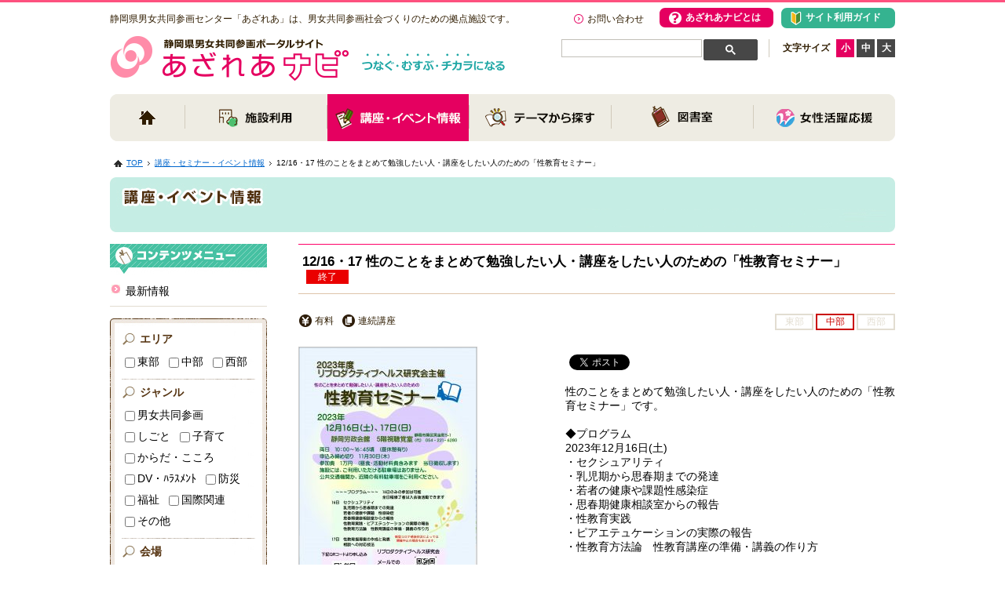

--- FILE ---
content_type: text/html; charset=UTF-8
request_url: https://www.azarea-navi.jp/event/20231216r/
body_size: 34148
content:
<!DOCTYPE html>
<html lang="ja">
<head>
<meta charset="UTF-8" />
<meta name="google-site-verification" content="E0lKUlynQVlB1QFHCEUYQQEFuuAETMnEm6aSExgVhjM" />
<title>12/16・17  性のことをまとめて勉強したい人・講座をしたい人のための「性教育セミナー」 | あざれあナビ</title>

<!-- Google Tag Manager -->
<script>(function(w,d,s,l,i){w[l]=w[l]||[];w[l].push({'gtm.start':
new Date().getTime(),event:'gtm.js'});var f=d.getElementsByTagName(s)[0],
j=d.createElement(s),dl=l!='dataLayer'?'&l='+l:'';j.async=true;j.src=
'https://www.googletagmanager.com/gtm.js?id='+i+dl;f.parentNode.insertBefore(j,f);
})(window,document,'script','dataLayer','GTM-KZGTHZ4');</script>
<!-- End Google Tag Manager -->

<script src="https://ajax.googleapis.com/ajax/libs/jquery/1.11.3/jquery.min.js"></script>
<script src="https://www.azarea-navi.jp/wp-content/themes/azareanavi/js/styleswitcher.js"></script>
<link rel="stylesheet" type="text/css" media="all" href="https://www.azarea-navi.jp/wp-content/themes/azareanavi/style.css?202500626" />
<link rel="alternate stylesheet" type="text/css" href="https://www.azarea-navi.jp/wp-content/themes/azareanavi/style12.css" title="standard">
<link rel="alternate stylesheet" type="text/css" href="https://www.azarea-navi.jp/wp-content/themes/azareanavi/style14.css" title="large">
<link rel="alternate stylesheet" type="text/css" href="https://www.azarea-navi.jp/wp-content/themes/azareanavi/style16.css" title="extra-large">
<link rel='dns-prefetch' href='//s.w.org'>
		<script type="text/javascript">
			window._wpemojiSettings = {"baseUrl":"https:\/\/s.w.org\/images\/core\/emoji\/2\/72x72\/","ext":".png","svgUrl":"https:\/\/s.w.org\/images\/core\/emoji\/2\/svg\/","svgExt":".svg","source":{"concatemoji":"https:\/\/www.azarea-navi.jp\/wp-includes\/js\/wp-emoji-release.min.js?ver=4.6"}};
			!function(a,b,c){function d(a){var c,d,e,f,g,h=b.createElement("canvas"),i=h.getContext&&h.getContext("2d"),j=String.fromCharCode;if(!i||!i.fillText)return!1;switch(i.textBaseline="top",i.font="600 32px Arial",a){case"flag":return i.fillText(j(55356,56806,55356,56826),0,0),!(h.toDataURL().length<3e3)&&(i.clearRect(0,0,h.width,h.height),i.fillText(j(55356,57331,65039,8205,55356,57096),0,0),c=h.toDataURL(),i.clearRect(0,0,h.width,h.height),i.fillText(j(55356,57331,55356,57096),0,0),d=h.toDataURL(),c!==d);case"diversity":return i.fillText(j(55356,57221),0,0),e=i.getImageData(16,16,1,1).data,f=e[0]+","+e[1]+","+e[2]+","+e[3],i.fillText(j(55356,57221,55356,57343),0,0),e=i.getImageData(16,16,1,1).data,g=e[0]+","+e[1]+","+e[2]+","+e[3],f!==g;case"simple":return i.fillText(j(55357,56835),0,0),0!==i.getImageData(16,16,1,1).data[0];case"unicode8":return i.fillText(j(55356,57135),0,0),0!==i.getImageData(16,16,1,1).data[0];case"unicode9":return i.fillText(j(55358,56631),0,0),0!==i.getImageData(16,16,1,1).data[0]}return!1}function e(a){var c=b.createElement("script");c.src=a,c.type="text/javascript",b.getElementsByTagName("head")[0].appendChild(c)}var f,g,h,i;for(i=Array("simple","flag","unicode8","diversity","unicode9"),c.supports={everything:!0,everythingExceptFlag:!0},h=0;h<i.length;h++)c.supports[i[h]]=d(i[h]),c.supports.everything=c.supports.everything&&c.supports[i[h]],"flag"!==i[h]&&(c.supports.everythingExceptFlag=c.supports.everythingExceptFlag&&c.supports[i[h]]);c.supports.everythingExceptFlag=c.supports.everythingExceptFlag&&!c.supports.flag,c.DOMReady=!1,c.readyCallback=function(){c.DOMReady=!0},c.supports.everything||(g=function(){c.readyCallback()},b.addEventListener?(b.addEventListener("DOMContentLoaded",g,!1),a.addEventListener("load",g,!1)):(a.attachEvent("onload",g),b.attachEvent("onreadystatechange",function(){"complete"===b.readyState&&c.readyCallback()})),f=c.source||{},f.concatemoji?e(f.concatemoji):f.wpemoji&&f.twemoji&&(e(f.twemoji),e(f.wpemoji)))}(window,document,window._wpemojiSettings);
		</script>
		<style type="text/css">
img.wp-smiley,
img.emoji {
	display: inline !important;
	border: none !important;
	box-shadow: none !important;
	height: 1em !important;
	width: 1em !important;
	margin: 0 .07em !important;
	vertical-align: -0.1em !important;
	background: none !important;
	padding: 0 !important;
}
</style>
<link rel='stylesheet' id='slider-css-css'  href='https://www.azarea-navi.jp/wp-content/themes/azareanavi/slider.css?ver=4.6' type='text/css' media='all' />
<link rel='stylesheet' id='contact-form-7-css'  href='https://www.azarea-navi.jp/wp-content/plugins/contact-form-7/includes/css/styles.css?ver=4.6' type='text/css' media='all' />
<link rel='stylesheet' id='wp-pagenavi-css'  href='https://www.azarea-navi.jp/wp-content/plugins/wp-pagenavi/pagenavi-css.css?ver=2.70' type='text/css' media='all' />
<link rel='stylesheet' id='iqfmcss-css'  href='https://www.azarea-navi.jp/wp-content/plugins/inquiry-form-creator/css/inquiry-form.css?ver=0.7' type='text/css' media='all' />
<script type='text/javascript' src='https://www.azarea-navi.jp/wp-includes/js/jquery/jquery.js?ver=1.12.4'></script>
<script type='text/javascript' src='https://www.azarea-navi.jp/wp-includes/js/jquery/jquery-migrate.min.js?ver=1.4.1'></script>
<script type='text/javascript' src='https://www.azarea-navi.jp/wp-content/themes/azareanavi/js/jquery.easing.1.2.js?ver=4.6'></script>
<script type='text/javascript' src='https://www.azarea-navi.jp/wp-content/themes/azareanavi/js/jquery.anythingslider.js?ver=4.6'></script>
<script type='text/javascript' src='https://www.azarea-navi.jp/wp-content/plugins/content-slide/js/coin-slider.js?ver=4.6'></script>
<script type='text/javascript' src='https://www.azarea-navi.jp/wp-content/plugins/inquiry-form-creator/js/ajaxzip2/ajaxzip2.js?ver=2.10'></script>
<script type='text/javascript' src='https://www.azarea-navi.jp/wp-content/plugins/inquiry-form-creator/js/jquery.upload.js?ver=1.0.2'></script>
<link rel='https://api.w.org/' href='https://www.azarea-navi.jp/wp-json/' />
<link rel='shortlink' href='https://www.azarea-navi.jp/?p=59041' />
<link rel="alternate" type="application/json+oembed" href="https://www.azarea-navi.jp/wp-json/oembed/1.0/embed?url=https%3A%2F%2Fwww.azarea-navi.jp%2Fevent%2F20231216r%2F" />
<link rel="alternate" type="text/xml+oembed" href="https://www.azarea-navi.jp/wp-json/oembed/1.0/embed?url=https%3A%2F%2Fwww.azarea-navi.jp%2Fevent%2F20231216r%2F&#038;format=xml" />
<script type="text/javascript">
	var $jquery = jQuery.noConflict(); 
	$jquery(document).ready(function() 
	{
		$jquery('#wpcontent_slider').coinslider(
	{ 
	width: 600, 
	height: 270, 
	spw: 1, 
	sph: 1, 
	delay: 10000, 
	sDelay: 10, 
	opacity: 0.7, 
	titleSpeed: 6, 
	effect: 'straight', 
	navigation: true, 
	links : true, 
	hoverPause: false });
		});
	</script>
<style type="text/css" media="screen">
		
#wpcontent_slider_container
{
	overflow: hidden; position: relative; padding:0px;margin:0px; text-align:center; width:600px !important;
	height:270px !important;
}
#wpcontent_slider 
{ overflow: hidden; position: relative; font-family:\'Trebuchet MS\', Helvetica, sans-serif;border:0px solid #ffffff; text-align:left;}
#wpcontent_slider a,#wpcontent_slider a img { border: none; text-decoration: none; outline: none; }
#wpcontent_slider h4,#wpcontent_slider h4 a 
{margin: 0px;padding: 0px; font-family: 'Trebuchet MS', Helvetica, sans-serif;
text-decoration:none;font-size: 18px; color:#ffffff;}
#wpcontent_slider .cs-title {width: 100%;padding: 10px; background: #ffffff; color: #000000; font-family: 'Trebuchet MS', Helvetica, sans-serif; font-size: 12px; letter-spacing: normal;line-height: normal;}
#wpcontent_slider_container .cs-prev,#wpcontent_slider_container .cs-next {font-weight: bold;background: #000000;
font-size: 28px; font-family: "Courier New", Courier, monospace; color: #ffffff !important;
padding: 0px 10px;-moz-border-radius: 5px;-khtml-border-radius: 5px;-webkit-border-radius: 5px;}
#wpcontent_slider_container .cs-buttons { font-size: 0px; padding: 10px 0px 10px 0px;
margin:0px auto; float:left;clear:left;
}
#wpcontent_slider_container .cs-buttons a { outline:none; margin-left: 5px; height: 10px; width: 10px; float: left; border: 1px solid #d0cabc; color: #d0cabc; text-indent: -1000px; 
}
#wpcontent_slider_container .cs-active { background-color: #d0cabc; color: #FFFFFF; }
#wpcs_link_love,#wpcs_link_love a{display:none;}
</style>
<!-- End Content Slider Settings -->

<script>AjaxZip2.JSONDATA = "https://www.azarea-navi.jp/wp-content/plugins/inquiry-form-creator/js/ajaxzip2/data";</script>	<link rel="stylesheet" href="https://www.azarea-navi.jp/wp-content/plugins/shutter-reloaded/shutter-reloaded.css?ver=2.4" type="text/css" media="screen" />
	 
	<script type="text/javascript">
	 //<![CDATA[ 
	function toggleLinkGrp(id) {
	   var e = document.getElementById(id);
	   if(e.style.display == 'block')
			e.style.display = 'none';
	   else
			e.style.display = 'block';
	}
	// ]]>
	</script> 
	<link rel="Shortcut Icon" type="image/x-icon" href="https://www.azarea-navi.jp/wp-content/uploads/2017/04/favicon.ico" />
<link rel="apple-touch-icon" href="https://www.azarea-navi.jp/wp-content/uploads/2017/04/appicon.png" />
<!-- BEGIN: WP Social Bookmarking Light -->
<script>(function(d, s, id) {
  var js, fjs = d.getElementsByTagName(s)[0];
  if (d.getElementById(id)) return;
  js = d.createElement(s); js.id = id;
  js.src = "//connect.facebook.net/ja_JP/sdk.js#xfbml=1&version=v2.7";
  fjs.parentNode.insertBefore(js, fjs);
}(document, 'script', 'facebook-jssdk'));</script>
<style type="text/css">
.wp_social_bookmarking_light{
    border: 0 !important;
    padding: 10px 0 20px 0 !important;
    margin: 0 !important;
}
.wp_social_bookmarking_light div{
    float: left !important;
    border: 0 !important;
    padding: 0 !important;
    margin: 0 5px 0px 0 !important;
    min-height: 30px !important;
    line-height: 18px !important;
    text-indent: 0 !important;
}
.wp_social_bookmarking_light img{
    border: 0 !important;
    padding: 0;
    margin: 0;
    vertical-align: top !important;
}
.wp_social_bookmarking_light_clear{
    clear: both !important;
}
#fb-root{
    display: none;
}
.wsbl_twitter{
    width: 100px;
}
.wsbl_facebook_like iframe{
    max-width: none !important;
}
.wsbl_pinterest a{
    border: 0px !important;
}</style>
<!-- END: WP Social Bookmarking Light -->
<!-- <script type='text/javascript' src='https://www.azarea-navi.jp/js/jquery-1.3.2.min.js'></script> -->
	<script type="text/javascript" src="https://www.azarea-navi.jp/wp-content/themes/azareanavi/js/jquery.bgSwitcher.js"></script>
<script type="text/javascript" src="https://www.azarea-navi.jp/wp-content/themes/azareanavi/js/scrolltotop.js"></script>
<script type="text/javascript" src="https://www.azarea-navi.jp/wp-content/themes/azareanavi/js/jquery.smoothScroll.js"></script>
<script type="text/javascript" src="https://www.azarea-navi.jp/wp-content/themes/azareanavi/js/common.js"></script>

</head>
<body class="single single-event postid-59041">

<!-- Google Tag Manager (noscript) -->
<noscript><iframe src="https://www.googletagmanager.com/ns.html?id=GTM-KZGTHZ4"
height="0" width="0" style="display:none;visibility:hidden"></iframe></noscript>
<!-- End Google Tag Manager (noscript) -->

<a name='pagetop'></a>

<div id="wrapper" class="hfeed">
	<div id="header">
				<div id="site-title">
			<a href="https://www.azarea-navi.jp/" title="あざれあナビ" rel="home"><img src="https://www.azarea-navi.jp/wp-content/themes/azareanavi/images/logo.png" alt="あざれあナビ"></a>
		</div>
		<div id="discription">静岡県男女共同参画センター「あざれあ」は、男女共同参画社会づくりのための拠点施設です。</div>
		<div id="copy"><img src="https://www.azarea-navi.jp/wp-content/themes/azareanavi/images/copy.png" alt="つなぐ・むすぶ・チカラになる"></div>
		<ul id="header-utility">
			<li id="m_mail"><a href="https://www.azarea-navi.jp/inquiry/">お問い合わせ</a></li>
		</ul>
		<div id='search'>
			<gcse:searchbox-only></gcse:searchbox-only>
		</div>
		<div id="sizeUL">
			文字サイズ
			<ul>
				<li class="size_s"><a href="javascript:void(0);" onclick="setActiveStyleSheet('standard'); return false;">小</a></li>
				<li class="size_m"><a href="javascript:void(0);" onclick="setActiveStyleSheet('large'); return false;">中</a></li>
				<li class="size_l"><a href="javascript:void(0);" onclick="setActiveStyleSheet('extra-large'); return false;">大</a></li>
			</ul>
		</div>
		<div id='HeadUAbout'><a href='https://www.azarea-navi.jp/azareanavi/'><span>あざれあナビとは</span></a></div>
		<div id='HeadUGuide'><a href='https://www.azarea-navi.jp/guide/'><span>サイト利用ガイド</span></a></div>
		<!--div id="search"><form role="search" method="get" id="searchform" class="searchform" action="https://www.azarea-navi.jp/">
				<div>
					<label class="screen-reader-text" for="s">検索:</label>
					<input type="text" value="" name="s" id="s" />
					<input type="submit" id="searchsubmit" value="検索" />
				</div>
			</form></div-->
		<div class="menu-header"><ul id="menu-main" class="menu"><li id="menu-item-4" class="menu-item menu-item-type-custom menu-item-object-custom menu-item-home menu-item-4"><a href="https://www.azarea-navi.jp/">トップページ</a></li>
<li id="menu-item-46" class="menu-item menu-item-type-post_type menu-item-object-page menu-item-has-children menu-item-46"><a href="https://www.azarea-navi.jp/shisetsu/">施設利用</a>
<ul class="sub-menu">
	<li id="menu-item-3636" class="menu-item menu-item-type-post_type menu-item-object-page menu-item-3636"><a href="https://www.azarea-navi.jp/shisetsu/">施設利用</a></li>
	<li id="menu-item-3637" class="menu-item menu-item-type-post_type menu-item-object-page menu-item-3637"><a href="https://www.azarea-navi.jp/shisetsu/room/">各部屋の案内</a></li>
	<li id="menu-item-3638" class="menu-item menu-item-type-post_type menu-item-object-page menu-item-3638"><a href="https://www.azarea-navi.jp/shisetsu/rental/">利用料金一覧</a></li>
	<li id="menu-item-3639" class="menu-item menu-item-type-post_type menu-item-object-page menu-item-3639"><a href="https://www.azarea-navi.jp/shisetsu/rental-guide/">申し込み方法</a></li>
	<li id="menu-item-3640" class="menu-item menu-item-type-post_type menu-item-object-page menu-item-3640"><a href="https://www.azarea-navi.jp/shisetsu/access/">アクセス（駐車場について）</a></li>
	<li id="menu-item-3642" class="menu-item menu-item-type-custom menu-item-object-custom menu-item-3642"><a href="https://yoyaku.pref.shizuoka.jp/ja/Wg_ModeSelect.aspx">とれるnet （予約フォーム）</a></li>
	<li id="menu-item-63754" class="menu-item menu-item-type-custom menu-item-object-custom menu-item-63754"><a href="https://yoyaku-pref-shizuoka.comp-re.com/pref_szok/">新とれるNet（トップ）</a></li>
	<li id="menu-item-3643" class="menu-item menu-item-type-post_type menu-item-object-page menu-item-3643"><a href="https://www.azarea-navi.jp/shisetsu/takuji/">託児利用について</a></li>
	<li id="menu-item-3641" class="menu-item menu-item-type-post_type menu-item-object-page menu-item-has-children menu-item-3641"><a href="https://www.azarea-navi.jp/shisetsu/soudan/">あざれあ相談</a>
	<ul class="sub-menu">
		<li id="menu-item-3644" class="menu-item menu-item-type-post_type menu-item-object-page menu-item-3644"><a href="https://www.azarea-navi.jp/shisetsu/soudan/josei/">女性相談</a></li>
		<li id="menu-item-3645" class="menu-item menu-item-type-post_type menu-item-object-page menu-item-3645"><a href="https://www.azarea-navi.jp/shisetsu/soudan/dansei/">男性相談</a></li>
	</ul>
</li>
</ul>
</li>
<li id="menu-item-49" class="menu-item menu-item-type-post_type menu-item-object-page menu-item-has-children menu-item-49"><a href="https://www.azarea-navi.jp/event/">講座・イベント情報</a>
<ul class="sub-menu">
	<li id="menu-item-38041" class="menu-item menu-item-type-custom menu-item-object-custom menu-item-38041"><a href="https://www.azarea-navi.jp/event/">講座・イベント情報一覧</a></li>
	<li id="menu-item-39367" class="menu-item menu-item-type-custom menu-item-object-custom menu-item-39367"><a href="https://www.azarea-navi.jp/azareaevent/">あざれあ主催事業</a></li>
	<li id="menu-item-38040" class="menu-item menu-item-type-custom menu-item-object-custom menu-item-38040"><a href="https://www.azarea-navi.jp/news/">お知らせ一覧</a></li>
</ul>
</li>
<li id="menu-item-39369" class="menu-item menu-item-type-post_type menu-item-object-page menu-item-has-children menu-item-39369"><a href="https://www.azarea-navi.jp/theme/">テーマから探す</a>
<ul class="sub-menu">
	<li id="menu-item-2396" class="menu-item menu-item-type-post_type menu-item-object-page menu-item-2396"><a href="https://www.azarea-navi.jp/skillup/">しごと・キャリア・スキルアップ</a></li>
	<li id="menu-item-2397" class="menu-item menu-item-type-post_type menu-item-object-page menu-item-2397"><a href="https://www.azarea-navi.jp/health/">健康・DV・ハラスメント・LGBT</a></li>
	<li id="menu-item-2395" class="menu-item menu-item-type-post_type menu-item-object-page menu-item-2395"><a href="https://www.azarea-navi.jp/bousai/">みんなの防災</a></li>
	<li id="menu-item-6837" class="menu-item menu-item-type-post_type menu-item-object-page menu-item-6837"><a href="https://www.azarea-navi.jp/global/">男女共同参画国際関連</a></li>
	<li id="menu-item-2403" class="menu-item menu-item-type-post_type menu-item-object-page menu-item-2403"><a href="https://www.azarea-navi.jp/theme/mall-dantai/">NPO・市民活動団体情報</a></li>
	<li id="menu-item-2402" class="menu-item menu-item-type-post_type menu-item-object-page menu-item-2402"><a href="https://www.azarea-navi.jp/theme/mall-cyottoe/">ちょっとe情報</a></li>
	<li id="menu-item-2401" class="menu-item menu-item-type-post_type menu-item-object-page menu-item-2401"><a href="https://www.azarea-navi.jp/theme/mall-joseihojo/">助成金・補助金情報</a></li>
</ul>
</li>
<li id="menu-item-42" class="menu-item menu-item-type-post_type menu-item-object-page menu-item-has-children menu-item-42"><a href="https://www.azarea-navi.jp/library/">図書室</a>
<ul class="sub-menu">
	<li id="menu-item-3647" class="menu-item menu-item-type-post_type menu-item-object-page menu-item-3647"><a href="https://www.azarea-navi.jp/library/riyou-kojin/">図書室を利用する</a></li>
	<li id="menu-item-50210" class="menu-item menu-item-type-custom menu-item-object-custom menu-item-50210"><a target="_blank" href="https://opac003.libcloud.jp/azarea-library/">本を探す・予約する</a></li>
	<li id="menu-item-3650" class="menu-item menu-item-type-post_type menu-item-object-page menu-item-3650"><a href="https://www.azarea-navi.jp/library/newarrival/">今月の新着</a></li>
	<li id="menu-item-3651" class="menu-item menu-item-type-post_type menu-item-object-page menu-item-3651"><a href="https://www.azarea-navi.jp/library/tenji/">今月の展示</a></li>
	<li id="menu-item-3653" class="menu-item menu-item-type-post_type menu-item-object-page menu-item-3653"><a href="https://www.azarea-navi.jp/library/report/">図書室通信</a></li>
	<li id="menu-item-3652" class="menu-item menu-item-type-post_type menu-item-object-page menu-item-3652"><a href="https://www.azarea-navi.jp/library/video/">DVDリスト</a></li>
	<li id="menu-item-3654" class="menu-item menu-item-type-post_type menu-item-object-page menu-item-3654"><a href="https://www.azarea-navi.jp/library/navi/">情報ナビ</a></li>
	<li id="menu-item-3655" class="menu-item menu-item-type-post_type menu-item-object-page menu-item-3655"><a href="https://www.azarea-navi.jp/library/ehon/">ジェンダー絵本</a></li>
	<li id="menu-item-3656" class="menu-item menu-item-type-post_type menu-item-object-page menu-item-3656"><a href="https://www.azarea-navi.jp/library/fukkoku/">復刻本</a></li>
	<li id="menu-item-3657" class="menu-item menu-item-type-post_type menu-item-object-page menu-item-3657"><a href="https://www.azarea-navi.jp/library/magazine/">雑誌</a></li>
	<li id="menu-item-3660" class="menu-item menu-item-type-custom menu-item-object-custom menu-item-3660"><a href="https://www.azarea-navi.jp/book/">ピックアップ！</a></li>
	<li id="menu-item-3659" class="menu-item menu-item-type-post_type menu-item-object-page menu-item-3659"><a href="https://www.azarea-navi.jp/library/library-inquiry/">お問い合わせ</a></li>
</ul>
</li>
<li id="menu-item-38036" class="menu-item menu-item-type-custom menu-item-object-custom menu-item-38036"><a target="_blank" href="https://www.azarea-navi.jp/joseikatsuyaku/">女性活躍応援</a></li>
</ul></div>	</div><!-- #header -->


	<div id="main" class="clearfix">
			<div id="pankuzu"><img width="11" height="9" alt="" src="https://www.azarea-navi.jp/img/i_home.gif" /><a href="https://www.azarea-navi.jp/">TOP</a><img width="5" height="5" alt="" src="https://www.azarea-navi.jp/img/listmark3.gif" /><a href='https://www.azarea-navi.jp/event/'>講座・セミナー・イベント情報</a><img width="5" height="5" alt="" src="https://www.azarea-navi.jp/img/listmark3.gif" />12/16・17  性のことをまとめて勉強したい人・講座をしたい人のための「性教育セミナー」</div>

			<h2 class="page-title parent-pageid-47">講座・セミナー・イベント情報</h2>

			<div id="content" role="main">
				<div id="EventItemViewArea" class='clearfix'>
			



			<div id="post-59041" class="post-59041 event type-event status-publish has-post-thumbnail hentry genrename_event-kouza genrename_event2-g04">
			<h3 class="entry-title">12/16・17  性のことをまとめて勉強したい人・講座をしたい人のための「性教育セミナー」<span class='BosyuIcon BosyuIcon3'>終了</span></h3>

			<div class='EventStatus clearfix'>
<ul class='StatusIcon'><li class='c02'>有料</li><li class='c04'>連続講座</li></ul>				<div class='EventArea'>
<div class='AreaIcon'>東部</div><div class='AreaIcon AreaC'>中部</div><div class='AreaIcon'>西部</div>				</div>
			</div>

			<div class='EventView clearfix'>
				<div class='EventImg'><img width="226" height="320" src="https://www.azarea-navi.jp/wp-content/uploads/2023/09/20231216r-226x320.jpg" class="attachment-thumbnail_normal size-thumbnail_normal wp-post-image" alt="20231216r" srcset="https://www.azarea-navi.jp/wp-content/uploads/2023/09/20231216r-226x320.jpg 226w, https://www.azarea-navi.jp/wp-content/uploads/2023/09/20231216r-212x300.jpg 212w, https://www.azarea-navi.jp/wp-content/uploads/2023/09/20231216r-768x1086.jpg 768w, https://www.azarea-navi.jp/wp-content/uploads/2023/09/20231216r-724x1024.jpg 724w, https://www.azarea-navi.jp/wp-content/uploads/2023/09/20231216r-191x270.jpg 191w, https://www.azarea-navi.jp/wp-content/uploads/2023/09/20231216r-57x80.jpg 57w, https://www.azarea-navi.jp/wp-content/uploads/2023/09/20231216r-113x160.jpg 113w" sizes="(max-width: 226px) 100vw, 226px" /></div>
				<div class='EventTxt'>
				<div class="entry-content">
				<div class='wp_social_bookmarking_light'><div class="wsbl_facebook_like"><div id="fb-root"></div><fb:like href="https://www.azarea-navi.jp/event/20231216r/" layout="button_count" action="like" width="90" share="false" show_faces="false" ></fb:like></div><div class="wsbl_twitter"><a href="https://twitter.com/share" class="twitter-share-button" data-url="https://www.azarea-navi.jp/event/20231216r/" data-text="12/16・17  性のことをまとめて勉強したい人・講座をしたい人のための「性教育セミナー」" data-lang="ja">Tweet</a></div></div><br class='wp_social_bookmarking_light_clear' /><p>性のことをまとめて勉強したい人・講座をしたい人のための「性教育セミナー」です。</p>
<p>◆プログラム<br />
2023年12月16日(土)<br />
・セクシュアリティ<br />
・乳児期から思春期までの発達<br />
・若者の健康や課題性感染症<br />
・思春期健康相談室からの報告<br />
・性教育実践<br />
・ピアエテュケーションの実際の報告<br />
・性教育方法論　性教育講座の準備・講義の作り方</p>
<p>2023年12月17日(日)<br />
・性教育指導案の作成と発表<br />
・相談への対応技法</p>
<p>※全日受講者は入会後相談員として活動できます。</p>
<p>★<a href="https://docs.google.com/forms/d/e/1FAIpQLSeHP71LJNhU7LSyrNJKVHfGLP7Pxn966Z_vFV3KnfHLfye5FA/viewform" target="_blank">申込フォーム</a>（外部リンク）</p>
							</div><!-- .entry-content -->
					</div>
									<div class='EventPDF'><a href='https://www.azarea-navi.jp/wp-content/uploads/2023/09/20231216r.pdf' target='_blank'>チラシ</a><img alt="PDFファイル" src="https://www.azarea-navi.jp/img/i_pdf.gif">PDFファイル</div>
					</div>

			<table class='Specification'>
			<tr>
			<th>主催</th>
			<td>リプロタクティブヘルス研究会</td>
			</tr>
			<tr>
			<th>対象</th>
			<td>性のことをまとめて勉強したい人・講座をしたい人</td>
			</tr>
			<tr>
			<th>日時</th>
			<td>2023年12月16日(土)・17日（日）いずれも10：00～16：45頃</td>
			</tr>
			<tr>
			<th>場所</th>
			<td>静岡労政会館 5階視聴覚室<br />
（静岡市葵区黒金町5-1）</td>
			</tr>
			<tr>
			<th>申込方法</th>
			<td>上記フォームから申し込みください。</td>
			</tr>
			<tr>
			<th>連絡先</th>
			<td>リプロダクテイブヘルス研究会<br />
TEL：055-952-7550</td>
			</tr>
			<tr>
			<th>URL</th>
			<td>
							　
						</td>
			</tr>
			<tr>
			<th>備考</th>
			<td>参加費 1万円 （昼食・活動材料費含みます 当日徴収します）<br />
施設には、こ利用いただける駐車場はありません。<br />
公共交通機関か、近隣の有料駐車場をこ利用ください。<br />
※新型コロナ感染状況によっては開催中止の場合もあります</td>
			</tr>
			</table>

		</div><!-- #post-## -->

	

				</div>
			</div><!-- #content -->
			<div id="sidebox" role="complementary">
				<ul style='padding-bottom: 0;'>
					<li><a href="https://www.azarea-navi.jp/event/">最新情報</a></li>
				</ul>
				<div class='EventSideSearchH'></div>
				<div class='EventSideSearch clearfix'>
					<form action="/event/" id="searchform_list" method="get">
					<div class='SearchBox'>
						<div class='SearchItem clearfix'>
							<div class='SearchTitle'>エリア</div>
														<div class='SelectGenre'><input type="checkbox" name="areaT" id="l_areaT" value="1" /><label for="l_areaT">東部</label></div>
							<div class='SelectGenre'><input type="checkbox" name="areaC" id="l_areaC" value="1" /><label for="l_areaC">中部</label></div>
							<div class='SelectGenre'><input type="checkbox" name="areaS" id="l_areaS" value="1" /><label for="l_areaS">西部</label></div>
													</div>
						<div class='SearchItem clearfix'>
							<div class='SearchTitle'>ジャンル</div>
						<div class='SelectGenre'><input type='checkbox' name='gid[]' id='l_g152' value='152' /><label for='l_g152'>男女共同参画</label></div>
						<div class='SelectGenre'><input type='checkbox' name='gid[]' id='l_g153' value='153' /><label for='l_g153'>しごと</label></div>
						<div class='SelectGenre'><input type='checkbox' name='gid[]' id='l_g154' value='154' /><label for='l_g154'>子育て</label></div>
						<div class='SelectGenre'><input type='checkbox' name='gid[]' id='l_g155' value='155' /><label for='l_g155'>からだ・こころ</label></div>
						<div class='SelectGenre'><input type='checkbox' name='gid[]' id='l_g156' value='156' /><label for='l_g156'>DV・ﾊﾗｽﾒﾝﾄ</label></div>
						<div class='SelectGenre'><input type='checkbox' name='gid[]' id='l_g157' value='157' /><label for='l_g157'>防災</label></div>
						<div class='SelectGenre'><input type='checkbox' name='gid[]' id='l_g158' value='158' /><label for='l_g158'>福祉</label></div>
						<div class='SelectGenre'><input type='checkbox' name='gid[]' id='l_g159' value='159' /><label for='l_g159'>国際関連</label></div>
						<div class='SelectGenre'><input type='checkbox' name='gid[]' id='l_g160' value='160' /><label for='l_g160'>その他</label></div>
						</div>
						<div class='SearchItem clearfix'>
							<div class='SearchTitle'>会場</div>
							<div class='SelectGenre'><input type="checkbox" name="venue" id="lid_venue" value="あざれあ" /><label for="lid_venue">あざれあ</label></div>
						</div>
						<div class='SearchItem clearfix'>
							<div class='SearchTitle'>主催</div>
							<div class='SelectGenre'><input type="checkbox" name="sponsorship" id="lid_sponsorship" value="あざれあ主催" /><label for="lid_sponsorship">あざれあ主催</label></div>
						</div>
					</div>
					<div class='BtnSearch'>
						<input type='image' name='btnSearch' alt='検索する' title='検索する' src='https://www.azarea-navi.jp/img/top/btn_TopNewsSearch.jpg' />
					</div>
					</form>
				</div>
				<div class='EventSideSearchF'></div>
			</div><!-- sidebox -->

	<script src="https://www.azarea-navi.jp/wp-content/plugins/shutter-reloaded//shutter-reloaded.js?ver=2.5" type="text/javascript"></script>
	<script type="text/javascript">
	var shutterSettings = {"imgDir":"https:\/\/www.azarea-navi.jp\/wp-content\/plugins\/shutter-reloaded\/\/menu\/","imageCount":true,"FS":false,"textBtns":false,"oneSet":true};
	try{shutterReloaded.init();}catch(e){}	</script>
		</div><!-- /main -->
	<hr class='hidden' />

</div><!-- /wrapper -->

<div class="pagetop" style="display: block;"><a href="#pagetop"><img src="https://www.azarea-navi.jp/wp-content/themes/azareanavi/images/icon_pagetop.png" alt="ページトップに戻る" /></a></div>
<div id='FootGmenu'>
  <div id='FootGmenuIn'>
    <img src='https://www.azarea-navi.jp/wp-content/themes/azareanavi/images/i_home.gif' width='11' height='9' alt='' /><a href='https://www.azarea-navi.jp/'>あざれあナビTOP</a>
    <img src='https://www.azarea-navi.jp/wp-content/themes/azareanavi/images/i_borderline.gif' width='5' height='12' alt='' /><a href='https://www.azarea-navi.jp/shisetsu/'>施設利用</a>
    <img src='https://www.azarea-navi.jp/wp-content/themes/azareanavi/images/i_borderline.gif' width='5' height='12' alt='' /><a href='https://www.azarea-navi.jp/event/'>講座・イベント情報</a>
    <img src='https://www.azarea-navi.jp/wp-content/themes/azareanavi/images/i_borderline.gif' width='5' height='12' alt='' /><a href='https://www.azarea-navi.jp/support/'>テーマから探す</a>
    <img src='https://www.azarea-navi.jp/wp-content/themes/azareanavi/images/i_borderline.gif' width='5' height='12' alt='' /><a href='https://www.azarea-navi.jp/library/'>図書室</a>
    <img src='https://www.azarea-navi.jp/wp-content/themes/azareanavi/images/i_borderline.gif' width='5' height='12' alt='' /><a href='http://www.azarea-navi.jp/joseikatsuyaku/' target="_blank">女性活躍応援</a>
  </div>
</div><!-- /FootGmenu -->
<div id='footer'>
<div id='footerin'>
  <div id='AzareaName'>静岡県男女共同参画センター「あざれあ」</div>
  <div id='AzareaAdd'>〒422-8063 静岡市駿河区馬渕1丁目17-1</div>
  <div id='AzareaAddList' class='clearfix'>
    <ul>
      <li><span>会議室受付</span>TEL：054-255-8440</li>
      <li><span>事業課</span>TEL：054-250-8147／FAX：054-251-5085</li>
      <li><span>あざれあ図書室</span>TEL：054-255-8763</li>
      <li><span>あざれあ相談</span>TEL：054-272-7879</li>
    </ul>
  </div>
  <div id='FootUMenu' class='clearfix'>
    <ul>
      <li id="FU_kiyaku"><a href="https://www.azarea-navi.jp/kiyaku/">利用規約</a></li>
      <li id="FU_privacy"><a href="https://www.azarea-navi.jp/privacy/">個人情報保護について</a></li>
	  <li id="FU_links"><a href="https://www.azarea-navi.jp/link/">リンク</a></li>
      <li id="FU_sitemap"><a href="https://www.azarea-navi.jp/sitemap/">サイトマップ</a></li>
    </ul>
  </div>
  <div id="Copyright">Copyright &copy; <a href="https://www.azarea-navi.jp/">静岡県男女共同参画センター</a> All rights Reserved.</div>
  <div id="Unei">このサイトは、あざれあ指定管理者あざれあ交流会議グループ（代表団体：<a href="http://azareakouryukaigi.jimdo.com/" target="_blank">特定非営利活動法人静岡県男女共同参画センター交流会議</a>）が運営・管理しています。</div>
</div><!-- /footerin -->
</div><!-- /footer -->

<!-- BEGIN: WP Social Bookmarking Light -->
<script>!function(d,s,id){var js,fjs=d.getElementsByTagName(s)[0],p=/^http:/.test(d.location)?'http':'https';if(!d.getElementById(id)){js=d.createElement(s);js.id=id;js.src=p+'://platform.twitter.com/widgets.js';fjs.parentNode.insertBefore(js,fjs);}}(document, 'script', 'twitter-wjs');</script>
<!-- END: WP Social Bookmarking Light -->
<script type='text/javascript' src='https://www.azarea-navi.jp/wp-content/plugins/contact-form-7/includes/js/jquery.form.min.js?ver=3.51.0-2014.06.20'></script>
<script type='text/javascript'>
/* <![CDATA[ */
var _wpcf7 = {"recaptcha":{"messages":{"empty":"\u3042\u306a\u305f\u304c\u30ed\u30dc\u30c3\u30c8\u3067\u306f\u306a\u3044\u3053\u3068\u3092\u8a3c\u660e\u3057\u3066\u304f\u3060\u3055\u3044\u3002"}}};
/* ]]> */
</script>
<script type='text/javascript' src='https://www.azarea-navi.jp/wp-content/plugins/contact-form-7/includes/js/scripts.js?ver=4.6'></script>
<script type='text/javascript' src='https://www.azarea-navi.jp/wp-includes/js/wp-embed.min.js?ver=4.6'></script>
<!-- Generated in 0.330 seconds. Made 8 queries to database and 28 cached queries. Memory used - 32.41MB -->
<!-- Cached by DB Cache Reloaded Fix -->
<script>
  (function() {
    var cx = '008289500094979935850:n9jowcr05nc';
    var gcse = document.createElement('script');
    gcse.type = 'text/javascript';
    gcse.async = true;
    gcse.src = 'https://cse.google.com/cse.js?cx=' + cx;
    var s = document.getElementsByTagName('script')[0];
    s.parentNode.insertBefore(gcse, s);
  })();
</script>
</body>
</html>

--- FILE ---
content_type: text/css
request_url: https://www.azarea-navi.jp/wp-content/themes/azareanavi/slider.css?ver=4.6
body_size: 2827
content:
/*
    anythingSlider v1.2
    
    By Chris Coyier: http://css-tricks.com
    with major improvements by Doug Neiner: http://pixelgraphics.us/
    based on work by Remy Sharp: http://jqueryfordesigners.com/
*/
.anythingSlider                         { width: 480px; height: 150px; position: relative; margin: 0 auto 15px; }
.anythingSlider .Sakuyahime                { width: 420px; overflow: auto; height:150px; margin: 0 30px; position: absolute; top: 0; left: 0; }

                                        /* Width below is max for Opera */
.anythingSlider .Sakuyahime ul             { width: 32700px; list-style: none; position: absolute; top: 0; left: 0; margin: 0; }
.anythingSlider .Sakuyahime ul li          { display: block; float: left; padding: 0; height: 150px; width: 420px; margin: 0; }
.anythingSlider .arrow                  { display: block; height: 150px; width: 30px; background: url(images/arrows2.png) no-repeat 0 0; text-indent: -9999px; position: absolute; top: -324px; cursor: pointer; }
.anythingSlider .forward                { background-position: -30px 0; right: 0px; }
.anythingSlider .back                   { background-position: 0 0; left: 0px; }
.anythingSlider .forward:hover          { background-position: -30px -150px; }
.anythingSlider .back:hover             { background-position: 0 -150px; }

.thumbNav                               { position: relative; top: 323px; text-align: center; }
.thumbNav li                            { display: inline; }
.thumbNav a                             { color: black; font: 11px/18px Georgia, Serif; display: inline-block; padding: 2px 8px; height: 18px; margin: 0 5px 0 0; background: #c58b04 url(images/cellshade.png) repeat-x; text-align: center; -moz-border-radius-bottomleft: 5px; -moz-border-radius-bottomright: 5px; -webkit-border-bottom-right-radius: 5px; -webkit-border-bottom-left-radius: 5px; }
.thumbNav a:hover                       { background-image: none; }
.thumbNav a.cur                         { background: #e0a213; }

.start-stop                             { z-index: 10; background: green; background-image: url(images/cellshade.png); background-repeat: repeat-x; color: white; padding: 2px 5px; width: 40px; text-align: center; position: absolute; right: 45px; top: 323px; -moz-border-radius-bottomleft: 5px; -moz-border-radius-bottomright: 5px; -webkit-border-bottom-right-radius: 5px; -webkit-border-bottom-left-radius: 5px; }
.start-stop.playing                     { background-color: red; }
.start-stop:hover                       { background-image: none; }

/*
  Prevents
*/
.anythingSlider .Sakuyahime ul ul          { position: static; margin: 0; background: none; overflow: visible; width: auto; border: 0; }
.anythingSlider .Sakuyahime ul ul li       { float: none; height: auto; width: auto; background: none; }

.anythingSlider .Sakuyahime ul img {width:100px; float:left; margin:0 2px;}



--- FILE ---
content_type: text/css
request_url: https://www.azarea-navi.jp/wp-content/themes/azareanavi/style14.css
body_size: 236
content:
@charset "utf-8";

body{
	font-size: 100%;
	/*line-height: 140%;*/
}

#sizeUL ul li.size_s a {
	background: #474747;
}
#sizeUL ul li.size_m a {
	background: #e50060;
}

ul.NewsList_new li .Date,
ul.NewsList li .Date{
	width: 140px;
}
ul.NewsList_new li .Title,
ul.NewsList li .Title{
	width: 570px;
	_width: 570px;
}